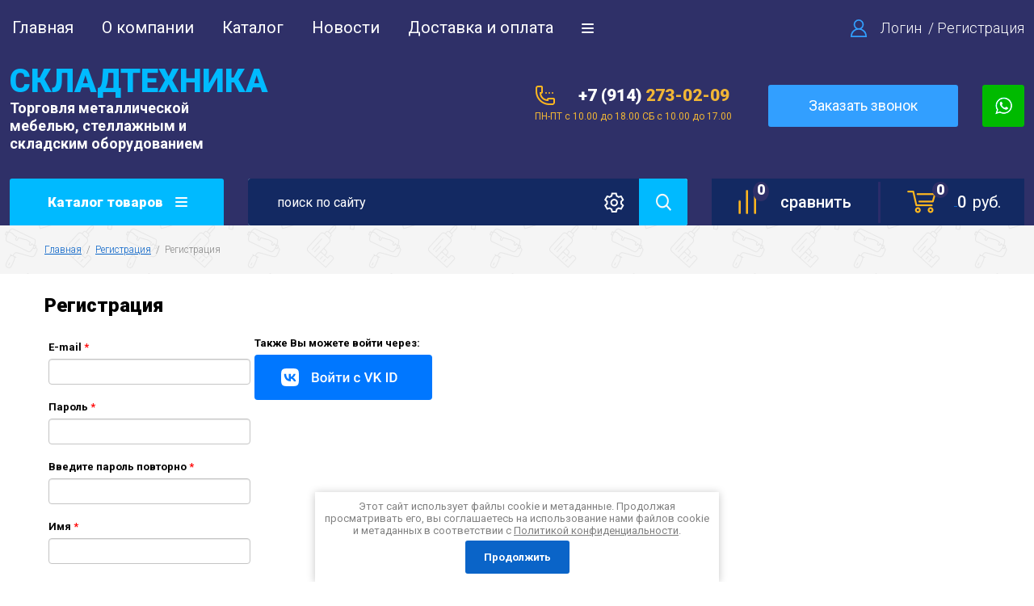

--- FILE ---
content_type: text/html; charset=utf-8
request_url: https://st14.ru/registraciya/register
body_size: 13584
content:
	

<!doctype html>
<html lang="ru">
<head>
<meta charset="utf-8">
<meta name="robots" content="none"/>
<title>Регистрация</title>
<meta name="description" content="Регистрация">
<meta name="keywords" content="Регистрация">
<meta name="SKYPE_TOOLBAR" content="SKYPE_TOOLBAR_PARSER_COMPATIBLE">
<meta name="viewport" content="width=device-width, initial-scale=1.0, maximum-scale=1.0, user-scalable=no">
<meta name="format-detection" content="telephone=no">
<meta http-equiv="x-rim-auto-match" content="none">

<link rel="stylesheet" href="/g/libs/jquery-slick/1.8.0/slick.css">
<link rel="stylesheet" href="/g/css/styles_articles_tpl.css">
<link rel="stylesheet" href="/g/libs/lightgallery/v1.6.8/lightgallery.min.css">

<script src="/g/libs/jquery/1.10.2/jquery.min.js"></script>
<script src="/g/templates/shop2/2.85.2/js/jquery.matchHeight-min.js"></script>
<script src="/g/s3/misc/form/1.2.0/s3.form.js"></script>
<script src="/g/libs/jquery-formstyler/1.7.4/jquery.formstyler.min.js"></script>
<script src="/g/libs/jqueryui/1.10.3/jquery-ui.min.js" charset="utf-8"></script>
<script src="/g/templates/shop2/2.85.2/js/jquery.ui.touch_punch.min.js" charset="utf-8"></script>
<script src="/g/libs/jquery-slick/1.8.0/slick.min.js" charset="utf-8"></script>
<script src="/g/templates/shop2/2.85.2/js/jquery.responsiveTabs.min.js" charset="utf-8"></script>
<script src="/g/templates/shop2/2.85.2/js/flexmenu.min.js"></script>
<script src="/g/templates/shop2/2.85.2/js/modernizr.custom.js"></script>
<script src="/g/libs/lightgallery/v1.6.8/lightgallery.min.js"></script>

	<link rel="stylesheet" href="/g/css/styles_articles_tpl.css">
<meta name="yandex-verification" content="ff55c7675c979849" />
<meta name="google-site-verification" content="XEXjqhQ38rGymAa2FFpvSvlCimA3KvAtFxXRF7N2QZk" />
<meta name="yandex-verification" content="fe0b8fb7dcd1a1e4" />
<link rel='stylesheet' type='text/css' href='/shared/highslide-4.1.13/highslide.min.css'/>
<script type='text/javascript' src='/shared/highslide-4.1.13/highslide-full.packed.js'></script>
<script type='text/javascript'>
hs.graphicsDir = '/shared/highslide-4.1.13/graphics/';
hs.outlineType = null;
hs.showCredits = false;
hs.lang={cssDirection:'ltr',loadingText:'Загрузка...',loadingTitle:'Кликните чтобы отменить',focusTitle:'Нажмите чтобы перенести вперёд',fullExpandTitle:'Увеличить',fullExpandText:'Полноэкранный',previousText:'Предыдущий',previousTitle:'Назад (стрелка влево)',nextText:'Далее',nextTitle:'Далее (стрелка вправо)',moveTitle:'Передвинуть',moveText:'Передвинуть',closeText:'Закрыть',closeTitle:'Закрыть (Esc)',resizeTitle:'Восстановить размер',playText:'Слайд-шоу',playTitle:'Слайд-шоу (пробел)',pauseText:'Пауза',pauseTitle:'Приостановить слайд-шоу (пробел)',number:'Изображение %1/%2',restoreTitle:'Нажмите чтобы посмотреть картинку, используйте мышь для перетаскивания. Используйте клавиши вперёд и назад'};</script>

            <!-- 46b9544ffa2e5e73c3c971fe2ede35a5 -->
            <script src='/shared/s3/js/lang/ru.js'></script>
            <script src='/shared/s3/js/common.min.js'></script>
        <link rel='stylesheet' type='text/css' href='/shared/s3/css/calendar.css' /><link rel="icon" href="/favicon.ico" type="image/x-icon">

<!--s3_require-->
<link rel="stylesheet" href="/g/basestyle/1.0.1/user/user.css" type="text/css"/>
<link rel="stylesheet" href="/g/basestyle/1.0.1/anketa/anketa.css" type="text/css"/>
<script type="text/javascript" src="/g/s3/lp/lpc.v4/js/lpc-styling.js"></script>
<link rel="stylesheet" href="/g/s3/lp/lpc.v4/css/popup.styles.css" type="text/css"/>
<link rel="stylesheet" href="/g/basestyle/1.0.1/user/user.orange.css" type="text/css"/>
<script type="text/javascript" src="/g/basestyle/1.0.1/user/user.js"></script>
<link rel="stylesheet" href="/g/basestyle/1.0.1/anketa/anketa.orange.css" type="text/css"/>
<script type="text/javascript" src="/g/basestyle/1.0.1/anketa/anketa.js" async></script>
<!--/s3_require-->
			
		
		
		
			<link rel="stylesheet" type="text/css" href="/g/shop2v2/default/css/theme.less.css">		
			<script type="text/javascript" src="/g/printme.js"></script>
		<script type="text/javascript" src="/g/shop2v2/default/js/tpl.js"></script>
		<script type="text/javascript" src="/g/shop2v2/default/js/baron.min.js"></script>
		
			<script type="text/javascript" src="/g/shop2v2/default/js/shop2.2.js"></script>
		
	<script type="text/javascript">shop2.init({"productRefs": null,"apiHash": {"getSearchMatches":"c3ecc6fcf43022bb828ce16907ddbb71","getFolderCustomFields":"9902dc7379d576c93c7d5720f26d9e66","getProductListItem":"4ead441806d078baa1a2accbdbeb8ba5","cartAddItem":"7bcdfc3f4e1cd4fd114b88fe638588d4","cartRemoveItem":"d441899167bc78ac6bae294f17e6a060","cartUpdate":"01c2785cce731c944fddce64da519c27","cartRemoveCoupon":"fae9e6fd9abc2dc2a4f33d389d0d7693","cartAddCoupon":"d2687ac50b3a9ef871ac4b47fced860a","deliveryCalc":"f7209fbf4c472a02e77e4edc27dc6687","printOrder":"2b1132aecdb984b6dad1512574ad0c4f","cancelOrder":"a9788800b57855f6fbf918fb42e458d9","cancelOrderNotify":"73509ec65271b9cb2839462a5815cb4f","repeatOrder":"a382d0c6b74ddeb89c182fbc61efdd15","paymentMethods":"7f1eab6de059b2c935d42dc2d62c5753","compare":"e9d11a38782a238bb1652b776927240c","getPromoProducts":"d98f53c0d6844bdc41ff3633277d519c"},"hash": null,"verId": 2659301,"mode": "register","step": "","uri": "/magazin","IMAGES_DIR": "/d/","my": {"show_sections":true,"special_alias":"\u0410\u043a\u0446\u0438\u044f","enable_styler":true,"buy_alias":"\u0412 \u043a\u043e\u0440\u0437\u0438\u043d\u0443","located_in_sections_alias":"\u0422\u043e\u0432\u0430\u0440 \u043d\u0430\u0445\u043e\u0434\u0438\u0442\u0441\u044f \u0432 \u043a\u0430\u0442\u0435\u0433\u043e\u0440\u0438\u044f\u0445","collection_option_hide":true,"product_list_tr_hide":true,"thumbs_light":true,"buy_kind":true,"gr_slider_enable_blackout":true},"shop2_cart_order_payments": 3,"cf_margin_price_enabled": 0,"maps_yandex_key":"","maps_google_key":""});</script>
<style type="text/css">.product-item-thumb {width: 400px;}.product-item-thumb .product-image, .product-item-simple .product-image {height: 400px;width: 400px;}.product-item-thumb .product-amount .amount-title {width: 304px;}.product-item-thumb .product-price {width: 350px;}.shop2-product .product-side-l {width: 200px;}.shop2-product .product-image {height: 190px;width: 200px;}.shop2-product .product-thumbnails li {width: 56px;height: 56px;}</style>

    <link rel="stylesheet" href="/t/v8839/images/theme0/theme.scss.css">

<script src="/t/v8839/images/js/main_local.js"></script>
<!--[if lt IE 10]>
<script src="/g/libs/ie9-svg-gradient/0.0.1/ie9-svg-gradient.min.js"></script>
<script src="/g/libs/jquery-placeholder/2.0.7/jquery.placeholder.min.js"></script>
<script src="/g/libs/jquery-textshadow/0.0.1/jquery.textshadow.min.js"></script>
<script src="/g/s3/misc/ie/0.0.1/ie.js"></script>
<![endif]-->
<!--[if lt IE 9]>
<script src="/g/libs/html5shiv/html5.js"></script>
<![endif]-->

    <link rel="stylesheet" href="/t/v8839/images/css/seo-styles.scss.css">
<link rel="stylesheet" href="/t/v8839/images/css/addons.scss.css">
</head>
<body>
	<div class="site-wrapper">
		<header role="banner" class="site-header">
			<div class="top-panel">
				<div class="top-panel-inner">
										<ul class="top-menu desktop clear-list"><li><a href="/" >Главная</a></li><li><a href="/o-kompanii" >О компании</a></li><li><a href="/katalog" >Каталог</a></li><li><a href="/news" >Новости</a></li><li><a href="/dostavka-i-oplata" >Доставка и оплата</a></li><li><a href="/kontakty" >Контакты</a></li><li><a href="/napishite-nam" >Напишите нам</a></li></ul>										<div class="login-aut-wrap">
													<a href="/registraciya/login">Логин</a>&nbsp;&nbsp;/&nbsp;<a href="/registraciya/register">Регистрация</a>
											</div>
				</div>
			</div>
			<div class="middle-panel">
				<div class="middle-panel-inner">
										<div class="left-side">
												<div class="company">
														<div class="company-name"><a href="https://st14.ru"><span>СКЛАДТЕХНИКА</span></a></div>
																					<div class="company-desc">Торговля металлической <br />
мебелью, стеллажным и <br />
складским оборудованием</div>
													</div>
					</div>
										<div class="right-side">
												<div class="city">
							г. Якутск
						</div>
																		<div class="phone-wrap">
														<div class="phone-body">
																<div><a href="tel:+7 (914)273-02-09">+7 (914) <span class="phone_color">273-02-09</span></a></div>
															</div>
														<div class="w_time">
								ПН-ПТ с 10.00 до 18.00 СБ с 10.00 до 17.00
							</div>
													</div>
																		<div class="header_btn">
							<div class="call-form-btn"  data-oneclick="true" data-api-url="/-/x-api/v1/public/?method=form/postform&param[form_id]=1054851&param[tpl]=db:shop.form.tpl&param[hide_title]=0&param[placeholdered_fields]=0&param[policy_checkbox]=1">Заказать звонок</div>
						</div>	
																		<div class="social_top">
							<a href="#" target="_blank"><img src="/thumb/2/G8q-eq0vCRVEG7gERG3tcQ/52c52/d/wa.png" alt=""></a>
						</div>
												<div class="shop-elem">
													<div class="compare-button-wrap">
								<a href="/magazin/compare" class="compare-button">
									<div>сравнить</div>
									<span>0</span>
								</a>
							</div>
												<div class="cart-wrap" id="shop2-cart-preview">
			<a href="/magazin/cart" class="no-event">
			<div class="cart-amount"><span>0</span></div>
			<div class="cart-sum">0 <span>руб.</span></div>
		</a>
	</div>					</div>
					</div>
				</div>
			</div>
			<div class="bottom-panel">
				<div class="bottom-panel-inner">
										<div class="drop-down-categories">
						<div class="toggle-categories">Каталог товаров</div>
													<ul class="toggleSlide categories-menu desktop clear-list"><li><a href="/magazin/folder/stellazhi-1" ><span>СТЕЛЛАЖИ</span></a><ul class="level-2"><li><a href="/magazin/folder/stellazhi-arhivnye" ><span>Стеллажи для дома и офиса</span></a></li><li><a href="/magazin/folder/stellazhi-loft" ><span>Стеллажи LOFT</span></a></li><li><a href="/magazin/folder/stellazhi-srednegruzovye" ><span>Стеллажи для гаража и склада</span></a></li><li><a href="/magazin/folder/stellazhi-palletnye" ><span>Стеллажи паллетные</span></a></li><li><a href="/magazin/folder/drugoe" ><span>Стеллажи разные</span></a></li></ul></li><li><a href="/magazin/folder/metallicheskaya-mebel" ><span>МЕТАЛЛИЧЕСКАЯ МЕБЕЛЬ</span></a><ul class="level-2"><li><a href="/magazin/folder/shkafy-arhivnye" ><span>Шкафы архивные</span></a></li><li><a href="/magazin/folder/shkafy-buhgalterskie" ><span>Шкафы бухгалтерские</span></a></li><li><a href="/magazin/folder/shkafy-dlya-odezhdy" ><span>Шкафы для одежды</span></a></li><li><a href="/magazin/folder/shkafy-dlya-sumok" ><span>Шкафы для сумок</span></a></li><li><a href="/magazin/folder/shkafy-kartotechnye" ><span>Шкафы картотечные</span></a></li><li><a href="/magazin/folder/klyuchnicy" ><span>Ключницы</span></a></li></ul></li><li><a href="/magazin/folder/sejfy" ><span>СЕЙФЫ</span></a><ul class="level-2"><li><a href="/magazin/folder/sejfy-oruzhejnye" ><span>Сейфы оружейные</span></a></li><li><a href="/magazin/folder/sejfy-mebelnye-i-ofisnye" ><span>Сейфы мебельные и офисные</span></a></li><li><a href="/magazin/folder/sejfy-vzlomostojkie-i-ognestojkie" ><span>Сейфы взломостойкие и огнестойкие</span></a></li></ul></li><li><a href="/magazin/folder/proizvodstvennaya-mebel" ><span>ПРОИЗВОДСТВЕННАЯ МЕБЕЛЬ</span></a><ul class="level-2"><li><a href="/magazin/folder/verstaki" ><span>Верстаки</span></a></li><li><a href="/magazin/folder/instrumentalnye-telezhki" ><span>Инструментальные тележки</span></a></li><li><a href="/magazin/folder/shkafy-instrumentalnye-i-sushilnye" ><span>Шкафы инструментальные и сушильные</span></a></li><li><a href="/magazin/folder/plastikovye-lotki" ><span>Пластиковые лотки</span></a></li><li><a href="/magazin/folder/svarochnye-stoly" ><span>Сварочные столы</span></a></li></ul></li><li><a href="/magazin/folder/tehnika-dlya-sklada" ><span>ТЕХНИКА ДЛЯ СКЛАДА</span></a><ul class="level-2"><li><a href="/magazin/folder/telezhki-2h-kolesnye" ><span>Тележки 2х колесные</span></a></li><li><a href="/magazin/folder/telezhki-4h-kolesnye" ><span>Тележки 4х колесные</span></a></li><li><a href="/magazin/folder/telezhki-gidravlicheskie" ><span>Тележки гидравлические</span></a></li><li><a href="/magazin/folder/shtabelery-1" ><span>Штабелеры</span></a></li></ul></li><li><a href="/magazin/folder/upakovochnoe-oborudovanie-i-materialy" ><span>УПАКОВОЧНОЕ ОБОРУДОВАНИЕ И МАТЕРИАЛЫ</span></a></li><li><a href="/magazin/folder/kolesa-i-roliki" ><span>КОЛЕСА И РОЛИКИ</span></a><ul class="level-2"><li><a href="/magazin/folder/kolesa-bez-krepleniya" ><span>Колеса без крепления</span></a></li><li><a href="/magazin/folder/kolesa-s-krepleniem" ><span>Колеса с креплением</span></a></li><li><a href="/magazin/folder/roliki-mebelnye" ><span>Ролики мебельные</span></a></li><li><a href="/magazin/folder/roliki-dlya-vorot" ><span>Ролики для ворот</span></a></li><li><a href="/magazin/folder/kolesa-dlya-chemodanov" ><span>Колеса для чемоданов</span></a></li></ul></li><li><a href="/magazin/folder/komplektuyushchie-dlya-otkatnyh-vorot-roltek" ><span>КОМПЛЕКТУЮЩИЕ ДЛЯ ОТКАТНЫХ ВОРОТ РОЛТЭК</span></a></li></ul>											</div>
										<div class="site-search-wrap">
						<form action="/search" method="get">
							<input name="search" type="text" placeholder="поиcк по сайту" value=""/>
							<input type="submit" value="" />
						<re-captcha data-captcha="recaptcha"
     data-name="captcha"
     data-sitekey="6LcNwrMcAAAAAOCVMf8ZlES6oZipbnEgI-K9C8ld"
     data-lang="ru"
     data-rsize="invisible"
     data-type="image"
     data-theme="light"></re-captcha></form>
						<div class="shop2-search-toggle">&nbsp;</div>
							
	
<div class="toggleSlide shop2-search-wrap">
	<form action="/magazin/search" enctype="multipart/form-data">
		<input type="hidden" name="sort_by" value=""/>
		
					<div class="row">
				<div class="row-title">
					<span>Цена:</span>
					<div class="title-result" data-result="Любая">Любая</div>
				</div>
				<div class="row-body range clear-self">
					<div class="range-slider">&nbsp;</div>
					<label>
						<input name="s[price][min]" type="text" size="5" class="small from"  value="" />
					</label>
					<label>
						<input name="s[price][max]" type="text" size="5" class="small to"  value="" />
					</label>
				</div>
			</div>
		
					<div class="row">
				<div class="row-title">
					<span>Название:</span>
					<div class="title-result" data-result="Любое">Любое</div>
				</div>
				<div class="row-body">
					<input type="text" name="s[name]" size="20" id="shop2-name" value="" placeholder="Название" />
				</div>
			</div>
		
					<div class="row">
				<div class="row-title">
					<span>Артикул:</span>
					<div class="title-result" data-result="Любой">Любой</div>
				</div>
				<div class="row-body">
					<input type="text" name="s[article]" id="shop2-article" value="" placeholder="Артикул" />
				</div>
			</div>
		
					<div class="row">
				<div class="row-title">
					<span>Текст:</span>
					<div class="title-result" data-result="Любой">Любой</div>
				</div>
				<div class="row-body">
					<input type="text" name="search_text" size="20" id="shop2-text"  value="" placeholder="Текст" />
				</div>
			</div>
				
					<div class="row">
								<div class="row-title">
					<span>Выберите категорию:</span>
					<div class="title-result">Все</div>
				</div>
				<div class="row-body" id="s[folder_id]">
					<label>
						<input type="radio" checked="checked" value="" name="s[folder_id]" >
						<ins>&nbsp;</ins>
						<span>Все</span>
					</label>
																						
																							<label>
							<input type="radio" value="7611451" name="s[folder_id]" >
							<ins>&nbsp;</ins>
							<span> СТЕЛЛАЖИ</span>
						</label>
												
																							<label>
							<input type="radio" value="7613451" name="s[folder_id]" >
							<ins>&nbsp;</ins>
							<span>&raquo; Стеллажи для дома и офиса</span>
						</label>
												
																							<label>
							<input type="radio" value="343930705" name="s[folder_id]" >
							<ins>&nbsp;</ins>
							<span>&raquo; Стеллажи LOFT</span>
						</label>
												
																							<label>
							<input type="radio" value="7613851" name="s[folder_id]" >
							<ins>&nbsp;</ins>
							<span>&raquo; Стеллажи для гаража и склада</span>
						</label>
												
																							<label>
							<input type="radio" value="7614051" name="s[folder_id]" >
							<ins>&nbsp;</ins>
							<span>&raquo; Стеллажи паллетные</span>
						</label>
												
																							<label>
							<input type="radio" value="61135902" name="s[folder_id]" >
							<ins>&nbsp;</ins>
							<span>&raquo; Стеллажи разные</span>
						</label>
												
																							<label>
							<input type="radio" value="7611851" name="s[folder_id]" >
							<ins>&nbsp;</ins>
							<span> МЕТАЛЛИЧЕСКАЯ МЕБЕЛЬ</span>
						</label>
												
																							<label>
							<input type="radio" value="7614251" name="s[folder_id]" >
							<ins>&nbsp;</ins>
							<span>&raquo; Шкафы архивные</span>
						</label>
												
																							<label>
							<input type="radio" value="7614451" name="s[folder_id]" >
							<ins>&nbsp;</ins>
							<span>&raquo; Шкафы бухгалтерские</span>
						</label>
												
																							<label>
							<input type="radio" value="7614651" name="s[folder_id]" >
							<ins>&nbsp;</ins>
							<span>&raquo; Шкафы для одежды</span>
						</label>
												
																							<label>
							<input type="radio" value="7614851" name="s[folder_id]" >
							<ins>&nbsp;</ins>
							<span>&raquo; Шкафы для сумок</span>
						</label>
												
																							<label>
							<input type="radio" value="7615251" name="s[folder_id]" >
							<ins>&nbsp;</ins>
							<span>&raquo; Шкафы картотечные</span>
						</label>
												
																							<label>
							<input type="radio" value="7615451" name="s[folder_id]" >
							<ins>&nbsp;</ins>
							<span>&raquo; Ключницы</span>
						</label>
												
																							<label>
							<input type="radio" value="7612051" name="s[folder_id]" >
							<ins>&nbsp;</ins>
							<span> СЕЙФЫ</span>
						</label>
												
																							<label>
							<input type="radio" value="7615851" name="s[folder_id]" >
							<ins>&nbsp;</ins>
							<span>&raquo; Сейфы оружейные</span>
						</label>
												
																							<label>
							<input type="radio" value="7616051" name="s[folder_id]" >
							<ins>&nbsp;</ins>
							<span>&raquo; Сейфы мебельные и офисные</span>
						</label>
												
																							<label>
							<input type="radio" value="7616251" name="s[folder_id]" >
							<ins>&nbsp;</ins>
							<span>&raquo; Сейфы взломостойкие и огнестойкие</span>
						</label>
												
																							<label>
							<input type="radio" value="7612251" name="s[folder_id]" >
							<ins>&nbsp;</ins>
							<span> ПРОИЗВОДСТВЕННАЯ МЕБЕЛЬ</span>
						</label>
												
																							<label>
							<input type="radio" value="7616651" name="s[folder_id]" >
							<ins>&nbsp;</ins>
							<span>&raquo; Верстаки</span>
						</label>
												
																							<label>
							<input type="radio" value="7616851" name="s[folder_id]" >
							<ins>&nbsp;</ins>
							<span>&raquo; Инструментальные тележки</span>
						</label>
												
																							<label>
							<input type="radio" value="7617051" name="s[folder_id]" >
							<ins>&nbsp;</ins>
							<span>&raquo; Шкафы инструментальные и сушильные</span>
						</label>
												
																							<label>
							<input type="radio" value="7617251" name="s[folder_id]" >
							<ins>&nbsp;</ins>
							<span>&raquo; Пластиковые лотки</span>
						</label>
												
																							<label>
							<input type="radio" value="310753509" name="s[folder_id]" >
							<ins>&nbsp;</ins>
							<span>&raquo; Сварочные столы</span>
						</label>
												
																							<label>
							<input type="radio" value="7612451" name="s[folder_id]" >
							<ins>&nbsp;</ins>
							<span> ТЕХНИКА ДЛЯ СКЛАДА</span>
						</label>
												
																							<label>
							<input type="radio" value="7617451" name="s[folder_id]" >
							<ins>&nbsp;</ins>
							<span>&raquo; Тележки 2х колесные</span>
						</label>
												
																							<label>
							<input type="radio" value="7617651" name="s[folder_id]" >
							<ins>&nbsp;</ins>
							<span>&raquo; Тележки 4х колесные</span>
						</label>
												
																							<label>
							<input type="radio" value="7617851" name="s[folder_id]" >
							<ins>&nbsp;</ins>
							<span>&raquo; Тележки гидравлические</span>
						</label>
												
																							<label>
							<input type="radio" value="7618051" name="s[folder_id]" >
							<ins>&nbsp;</ins>
							<span>&raquo; Штабелеры</span>
						</label>
												
																							<label>
							<input type="radio" value="7612651" name="s[folder_id]" >
							<ins>&nbsp;</ins>
							<span> УПАКОВОЧНОЕ ОБОРУДОВАНИЕ И МАТЕРИАЛЫ</span>
						</label>
												
																							<label>
							<input type="radio" value="7612851" name="s[folder_id]" >
							<ins>&nbsp;</ins>
							<span> КОЛЕСА И РОЛИКИ</span>
						</label>
												
																							<label>
							<input type="radio" value="7618451" name="s[folder_id]" >
							<ins>&nbsp;</ins>
							<span>&raquo; Колеса без крепления</span>
						</label>
												
																							<label>
							<input type="radio" value="7619451" name="s[folder_id]" >
							<ins>&nbsp;</ins>
							<span>&raquo; Колеса с креплением</span>
						</label>
												
																							<label>
							<input type="radio" value="7619651" name="s[folder_id]" >
							<ins>&nbsp;</ins>
							<span>&raquo; Ролики мебельные</span>
						</label>
												
																							<label>
							<input type="radio" value="7619851" name="s[folder_id]" >
							<ins>&nbsp;</ins>
							<span>&raquo; Ролики для ворот</span>
						</label>
												
																							<label>
							<input type="radio" value="7621051" name="s[folder_id]" >
							<ins>&nbsp;</ins>
							<span>&raquo; Колеса для чемоданов</span>
						</label>
												
																							<label>
							<input type="radio" value="7613051" name="s[folder_id]" >
							<ins>&nbsp;</ins>
							<span> КОМПЛЕКТУЮЩИЕ ДЛЯ ОТКАТНЫХ ВОРОТ РОЛТЭК</span>
						</label>
												
															
										<div class="more">Ещё</div>
									</div>
			</div>

			<div id="shop2_search_custom_fields"></div>
		
				<div id="shop2_search_global_fields">
			
			
			
												
					<div class="row">
												
																			
													<div class="row-title">
								<span>Высота, мм. (мм.):</span>
								<div class="title-result" data-result="Все">Все</div>
							</div>
							<div class="row-body range clear-self">
								<div class="range-slider">&nbsp;</div>
								<label><input name="s[vysota][min]" type="text" size="5" class="from small shop2-input-int" value="" /></label>
								<label><input name="s[vysota][max]" type="text" size="5" class="to small shop2-input-int" value="" /></label>
							</div>
											</div>

							

					
			
												
					<div class="row">
												
																			
													<div class="row-title">
								<span>Ширина, мм. (мм.):</span>
								<div class="title-result" data-result="Все">Все</div>
							</div>
							<div class="row-body range clear-self">
								<div class="range-slider">&nbsp;</div>
								<label><input name="s[sirina][min]" type="text" size="5" class="from small shop2-input-int" value="" /></label>
								<label><input name="s[sirina][max]" type="text" size="5" class="to small shop2-input-int" value="" /></label>
							</div>
											</div>

							

					
			
												
					<div class="row">
												
																			
													<div class="row-title">
								<span>Глубина, мм. (мм.):</span>
								<div class="title-result" data-result="Все">Все</div>
							</div>
							<div class="row-body range clear-self">
								<div class="range-slider">&nbsp;</div>
								<label><input name="s[glubina][min]" type="text" size="5" class="from small shop2-input-int" value="" /></label>
								<label><input name="s[glubina][max]" type="text" size="5" class="to small shop2-input-int" value="" /></label>
							</div>
											</div>

							

					</div>
				
					<div class="row">
								<div class="row-title">
					<span>Производитель:</span>
					<div class="title-result">Все</div>
				</div>
				<div class="row-body">
																<label>
							<input type="radio" value="4289851" name="s[vendor_id]" >
							<ins>&nbsp;</ins>
							<span>iPlast</span>
						</label>
																	<label>
							<input type="radio" value="3520651" name="s[vendor_id]" >
							<ins>&nbsp;</ins>
							<span>SOLOS</span>
						</label>
																	<label>
							<input type="radio" value="4340051" name="s[vendor_id]" >
							<ins>&nbsp;</ins>
							<span>TOR</span>
						</label>
																	<label>
							<input type="radio" value="1222451" name="s[vendor_id]" >
							<ins>&nbsp;</ins>
							<span>Бренд 1</span>
						</label>
																	<label>
							<input type="radio" value="1224251" name="s[vendor_id]" >
							<ins>&nbsp;</ins>
							<span>Бренд 10</span>
						</label>
																	<label>
							<input type="radio" value="1224451" name="s[vendor_id]" >
							<ins>&nbsp;</ins>
							<span>Бренд 11</span>
						</label>
																	<label>
							<input type="radio" value="1224851" name="s[vendor_id]" >
							<ins>&nbsp;</ins>
							<span>Бренд 12</span>
						</label>
																	<label>
							<input type="radio" value="1224651" name="s[vendor_id]" >
							<ins>&nbsp;</ins>
							<span>Бренд 13</span>
						</label>
																	<label>
							<input type="radio" value="1225051" name="s[vendor_id]" >
							<ins>&nbsp;</ins>
							<span>Бренд 14</span>
						</label>
																	<label>
							<input type="radio" value="1225251" name="s[vendor_id]" >
							<ins>&nbsp;</ins>
							<span>Бренд 15</span>
						</label>
																	<label>
							<input type="radio" value="1225451" name="s[vendor_id]" >
							<ins>&nbsp;</ins>
							<span>Бренд 16</span>
						</label>
																	<label>
							<input type="radio" value="1225651" name="s[vendor_id]" >
							<ins>&nbsp;</ins>
							<span>Бренд 17</span>
						</label>
																	<label>
							<input type="radio" value="1225851" name="s[vendor_id]" >
							<ins>&nbsp;</ins>
							<span>Бренд 18</span>
						</label>
																	<label>
							<input type="radio" value="1226051" name="s[vendor_id]" >
							<ins>&nbsp;</ins>
							<span>Бренд 19</span>
						</label>
																	<label>
							<input type="radio" value="1222651" name="s[vendor_id]" >
							<ins>&nbsp;</ins>
							<span>Бренд 2</span>
						</label>
																	<label>
							<input type="radio" value="1226251" name="s[vendor_id]" >
							<ins>&nbsp;</ins>
							<span>Бренд 20</span>
						</label>
																	<label>
							<input type="radio" value="1226451" name="s[vendor_id]" >
							<ins>&nbsp;</ins>
							<span>Бренд 21</span>
						</label>
																	<label>
							<input type="radio" value="1226651" name="s[vendor_id]" >
							<ins>&nbsp;</ins>
							<span>Бренд 22</span>
						</label>
																	<label>
							<input type="radio" value="1226851" name="s[vendor_id]" >
							<ins>&nbsp;</ins>
							<span>Бренд 23</span>
						</label>
																	<label>
							<input type="radio" value="1227051" name="s[vendor_id]" >
							<ins>&nbsp;</ins>
							<span>Бренд 24</span>
						</label>
																	<label>
							<input type="radio" value="1227251" name="s[vendor_id]" >
							<ins>&nbsp;</ins>
							<span>Бренд 25</span>
						</label>
																	<label>
							<input type="radio" value="1227451" name="s[vendor_id]" >
							<ins>&nbsp;</ins>
							<span>Бренд 26</span>
						</label>
																	<label>
							<input type="radio" value="1227651" name="s[vendor_id]" >
							<ins>&nbsp;</ins>
							<span>Бренд 27</span>
						</label>
																	<label>
							<input type="radio" value="1227851" name="s[vendor_id]" >
							<ins>&nbsp;</ins>
							<span>Бренд 28</span>
						</label>
																	<label>
							<input type="radio" value="1228051" name="s[vendor_id]" >
							<ins>&nbsp;</ins>
							<span>Бренд 29</span>
						</label>
																	<label>
							<input type="radio" value="1222851" name="s[vendor_id]" >
							<ins>&nbsp;</ins>
							<span>Бренд 3</span>
						</label>
																	<label>
							<input type="radio" value="1228251" name="s[vendor_id]" >
							<ins>&nbsp;</ins>
							<span>Бренд 30</span>
						</label>
																	<label>
							<input type="radio" value="1228451" name="s[vendor_id]" >
							<ins>&nbsp;</ins>
							<span>Бренд 31</span>
						</label>
																	<label>
							<input type="radio" value="1228651" name="s[vendor_id]" >
							<ins>&nbsp;</ins>
							<span>Бренд 32</span>
						</label>
																	<label>
							<input type="radio" value="1228851" name="s[vendor_id]" >
							<ins>&nbsp;</ins>
							<span>Бренд 33</span>
						</label>
																	<label>
							<input type="radio" value="1229051" name="s[vendor_id]" >
							<ins>&nbsp;</ins>
							<span>Бренд 34</span>
						</label>
																	<label>
							<input type="radio" value="1229251" name="s[vendor_id]" >
							<ins>&nbsp;</ins>
							<span>Бренд 35</span>
						</label>
																	<label>
							<input type="radio" value="1229451" name="s[vendor_id]" >
							<ins>&nbsp;</ins>
							<span>Бренд 36</span>
						</label>
																	<label>
							<input type="radio" value="1229651" name="s[vendor_id]" >
							<ins>&nbsp;</ins>
							<span>Бренд 37</span>
						</label>
																	<label>
							<input type="radio" value="1229851" name="s[vendor_id]" >
							<ins>&nbsp;</ins>
							<span>Бренд 38</span>
						</label>
																	<label>
							<input type="radio" value="1230051" name="s[vendor_id]" >
							<ins>&nbsp;</ins>
							<span>Бренд 39</span>
						</label>
																	<label>
							<input type="radio" value="1223051" name="s[vendor_id]" >
							<ins>&nbsp;</ins>
							<span>Бренд 4</span>
						</label>
																	<label>
							<input type="radio" value="1230251" name="s[vendor_id]" >
							<ins>&nbsp;</ins>
							<span>Бренд 40</span>
						</label>
																	<label>
							<input type="radio" value="1230651" name="s[vendor_id]" >
							<ins>&nbsp;</ins>
							<span>Бренд 41</span>
						</label>
																	<label>
							<input type="radio" value="1230451" name="s[vendor_id]" >
							<ins>&nbsp;</ins>
							<span>Бренд 42</span>
						</label>
																	<label>
							<input type="radio" value="1230851" name="s[vendor_id]" >
							<ins>&nbsp;</ins>
							<span>Бренд 43</span>
						</label>
																	<label>
							<input type="radio" value="1231051" name="s[vendor_id]" >
							<ins>&nbsp;</ins>
							<span>Бренд 44</span>
						</label>
																	<label>
							<input type="radio" value="1231251" name="s[vendor_id]" >
							<ins>&nbsp;</ins>
							<span>Бренд 45</span>
						</label>
																	<label>
							<input type="radio" value="1231451" name="s[vendor_id]" >
							<ins>&nbsp;</ins>
							<span>Бренд 46</span>
						</label>
																	<label>
							<input type="radio" value="1231651" name="s[vendor_id]" >
							<ins>&nbsp;</ins>
							<span>Бренд 47</span>
						</label>
																	<label>
							<input type="radio" value="1231851" name="s[vendor_id]" >
							<ins>&nbsp;</ins>
							<span>Бренд 48</span>
						</label>
																	<label>
							<input type="radio" value="1232051" name="s[vendor_id]" >
							<ins>&nbsp;</ins>
							<span>Бренд 49</span>
						</label>
																	<label>
							<input type="radio" value="1223251" name="s[vendor_id]" >
							<ins>&nbsp;</ins>
							<span>Бренд 5</span>
						</label>
																	<label>
							<input type="radio" value="1232251" name="s[vendor_id]" >
							<ins>&nbsp;</ins>
							<span>Бренд 50</span>
						</label>
																	<label>
							<input type="radio" value="1232451" name="s[vendor_id]" >
							<ins>&nbsp;</ins>
							<span>Бренд 51</span>
						</label>
																	<label>
							<input type="radio" value="1232651" name="s[vendor_id]" >
							<ins>&nbsp;</ins>
							<span>Бренд 52</span>
						</label>
																	<label>
							<input type="radio" value="1223451" name="s[vendor_id]" >
							<ins>&nbsp;</ins>
							<span>Бренд 6</span>
						</label>
																	<label>
							<input type="radio" value="1223651" name="s[vendor_id]" >
							<ins>&nbsp;</ins>
							<span>Бренд 7</span>
						</label>
																	<label>
							<input type="radio" value="1223851" name="s[vendor_id]" >
							<ins>&nbsp;</ins>
							<span>Бренд 8</span>
						</label>
																	<label>
							<input type="radio" value="1224051" name="s[vendor_id]" >
							<ins>&nbsp;</ins>
							<span>Бренд 9</span>
						</label>
																	<label>
							<input type="radio" value="2732651" name="s[vendor_id]" >
							<ins>&nbsp;</ins>
							<span>Водолей</span>
						</label>
																	<label>
							<input type="radio" value="2294251" name="s[vendor_id]" >
							<ins>&nbsp;</ins>
							<span>НПО Промет</span>
						</label>
																	<label>
							<input type="radio" value="4975051" name="s[vendor_id]" >
							<ins>&nbsp;</ins>
							<span>РОЛТЭК</span>
						</label>
																	<label>
							<input type="radio" value="27466708" name="s[vendor_id]" >
							<ins>&nbsp;</ins>
							<span>СибТаль</span>
						</label>
																	<label>
							<input type="radio" value="4339851" name="s[vendor_id]" >
							<ins>&nbsp;</ins>
							<span>СК Агрострой</span>
						</label>
															
											<div class="more">Ещё</div>
									</div>
			</div>
		
		
					<div class="row">
				<div class="row-title">
					<span>Результатов на странице:</span>
					<div class="title-result">20</div>
				</div>
				<div class="row-body radio-field">
																<label>
														<input type="radio" value="5" name="s[products_per_page]" >
							<ins>&nbsp;</ins>
							<span>5</span>
						</label>
											<label>
														<input type="radio" checked="checked" value="20" name="s[products_per_page]" >
							<ins>&nbsp;</ins>
							<span>20</span>
						</label>
											<label>
														<input type="radio" value="35" name="s[products_per_page]" >
							<ins>&nbsp;</ins>
							<span>35</span>
						</label>
											<label>
														<input type="radio" value="50" name="s[products_per_page]" >
							<ins>&nbsp;</ins>
							<span>50</span>
						</label>
											<label>
														<input type="radio" value="65" name="s[products_per_page]" >
							<ins>&nbsp;</ins>
							<span>65</span>
						</label>
											<label>
														<input type="radio" value="80" name="s[products_per_page]" >
							<ins>&nbsp;</ins>
							<span>80</span>
						</label>
											<label>
														<input type="radio" value="95" name="s[products_per_page]" >
							<ins>&nbsp;</ins>
							<span>95</span>
						</label>
									</div>
			</div>
				
		<div class="row-button">
			<button type="submit" class="shop2-btn">Найти</button>
		</div>
	<re-captcha data-captcha="recaptcha"
     data-name="captcha"
     data-sitekey="6LcNwrMcAAAAAOCVMf8ZlES6oZipbnEgI-K9C8ld"
     data-lang="ru"
     data-rsize="invisible"
     data-type="image"
     data-theme="light"></re-captcha></form>
</div>					</div>

					<div class="shop-elem-new">
													<div class="compare-button-wrap">
								<a href="/magazin/compare" class="compare-button">
									<div>сравнить</div>
									<span>0</span>
								</a>
							</div>
												<div class="cart-wrap" id="shop2-cart-preview">
			<a href="/magazin/cart" class="no-event">
			<div class="cart-amount"><span>0</span></div>
			<div class="cart-sum">0 <span>руб.</span></div>
		</a>
	</div>					</div>
				</div>
			</div>
		</header> <!-- .site-header -->
		
				
				<div class="site-path-wrap">
			
<div class="site-path" data-url="/registraciya"><a href="/">Главная</a>  /  <a href="/registraciya">Регистрация</a>  /  Регистрация</div>		</div>
				
		
		<div class="site-container">
			<main role="main" class="site-main">
								<div class="h1-wrap">
					<h1>Регистрация</h1>
				</div>
				





	
	
<style>
	
	.g-notice.g-notice--plain{color: inherit;}
	.g-auth__sideleft.no-social-sidebar{max-width: 100%;}
	
	@media (max-width: 1260px){
		
		.g-form-field__hint--popup{position: relative;top: auto; left: 0; margin: 10px 0 0;max-width: 100%;white-space: normal;}
		.g-form-field__hint--popup:before{
			top: -6px;
			left: 10px;
			transform: rotate(45deg);
		}
	}
	
	
	
	.g-auth__fogot-password, .g-auth__personal-note a{
				color: ;}
</style>


	
<div class="g-user-register-block">
						<div class="g-user-register-block__left">
				<form method="post" id="form_g-user-register">
													
							<input type="hidden" name="user_id" value="" />
		
																			
							<input type="hidden" name="mode" value="register" />
		
																			
							
		
														
									
		
									
								
								
								
								
																	<div class="g-form-field g-form-field--required">
			<div class="g-form-field__title">
			<label for="email">
				E-mail
									<span class="g-form-field__required-mark">*</span>
							</label>

					</div>
			<div class="g-form-field__value">
										<input  class=" g-form-control-text g-form-control-value g-form-control--required"  type="text" size="32" maxlength="50" value="" name="email" id="email" />
									
												</div>
</div>																
																										
							
		
														
									
		
									
								
								
								

																	<div class="g-form-field g-form-field--required">
			<div class="g-form-field__title">
			<label for="pwd">
				Пароль
									<span class="g-form-field__required-mark">*</span>
							</label>

					</div>
			<div class="g-form-field__value">
										<input  class=" g-form-control-text g-form-control-value g-form-control--required"  type="password" size="32" maxlength="32" value="" name="pwd" id="pwd"/>
									
												</div>
</div>															
																										
							
		
														
									
		
									
								
								
								

																	<div class="g-form-field g-form-field--required">
			<div class="g-form-field__title">
			<label for="pwd2">
				Введите пароль повторно
									<span class="g-form-field__required-mark">*</span>
							</label>

					</div>
			<div class="g-form-field__value">
										<input  class=" g-form-control-text g-form-control-value g-form-control--required"  type="password" size="32" maxlength="32" value="" name="pwd2" id="pwd2"/>
									
												</div>
</div>															
																										
							
		
														
									
		
									
								
								
								
								
																	<div class="g-form-field g-form-field--required">
			<div class="g-form-field__title">
			<label for="name">
				Имя
									<span class="g-form-field__required-mark">*</span>
							</label>

					</div>
			<div class="g-form-field__value">
										<input  class=" g-form-control-text g-form-control-value g-form-control--required"  type="text" size="32" maxlength="100" value="" name="name" id="name" />
									
												</div>
</div>																
																										
							
		
														
									
		
									
								
								
								
								
																	<div class="g-form-field g-form-field--required">
			<div class="g-form-field__title">
			<label for="company">
				Название компании
									<span class="g-form-field__required-mark">*</span>
							</label>

					</div>
			<div class="g-form-field__value">
										<input  class=" g-form-control-text g-form-control-value g-form-control--required"  type="text" size="32" maxlength="100" value="" name="company" id="company" />
									
												</div>
</div>																
																										
							
		
														
									
		
									
								
								
								
								
																	<div class="g-form-field g-form-field--required">
			<div class="g-form-field__title">
			<label for="phone">
				Телефон
									<span class="g-form-field__required-mark">*</span>
							</label>

					</div>
			<div class="g-form-field__value">
										<input  class=" g-form-control-text g-form-control-value g-form-control--required"  type="text" size="32" maxlength="100" value="" name="phone" id="phone" />
									
												</div>
</div>																
																										
							
		
														
									
		
									
								
								
								
		
																	<div class="g-form-field">
			<div class="g-form-field__title">
			<label for="note">
				Примечание
							</label>

					</div>
			<div class="g-form-field__value">
										<textarea  class=" g-form-control-textarea g-form-control-value" cols="60" rows="5" name="note" id="note"></textarea>
									
												</div>
</div>										
																										
							
		
														
									
		
																																    									
									<div class="g-form-field  g-form-field--required">
										<div class="g-form-field__value">
											<ul>
												<li>
													<label class="g-form-control-checkbox">
			
														<input type="checkbox" value="Я выражаю&nbsp; согласие на передачу и обработку персональных данных &nbsp;в соответствии с&nbsp; Политикой конфиденциальности " name="personal_data" class="visible g-form-control-value"  />
														<span class="g-form-control-checkbox__input"></span>
														<span class="g-form-control-checkbox__label">
																															<span class="g-form-field__required-mark">*</span>
																																													
																															Я выражаю&nbsp;<a href="/registraciya/agreement" target="_blank">согласие на передачу и обработку персональных данных</a>&nbsp;в соответствии с&nbsp;<a href="/politika-konfidencialnosti" target="_blank">Политикой конфиденциальности</a>
																													</span>
													
													</label>
													
												</li>
											</ul>
																					</div>
									</div>
			
																																																																	
											<div class="g-form-row g-form-row--submit">
							<input type="submit" class="g-button g-user__button" value="Зарегистрироваться" />
						</div>
									<re-captcha data-captcha="recaptcha"
     data-name="captcha"
     data-sitekey="6LcNwrMcAAAAAOCVMf8ZlES6oZipbnEgI-K9C8ld"
     data-lang="ru"
     data-rsize="invisible"
     data-type="image"
     data-theme="light"></re-captcha></form>
			</div>		
		
											 					<div class="g-user-register-block__right page-registration">
													



	
						<div class="g-form-field__title"><b>Также Вы можете войти через:</b></div>
			<div class="g-social">
																												<div class="g-social__row">
								<a href="/users/hauth/start/vkontakte" class="g-social__item g-social__item--vk-large" rel="nofollow">Vkontakte</a>
							</div>
																
			</div>
			
		
	
												</div>
											
</div>
</main> <!-- .site-main -->
		</div>
		
				
		
		
				<div class="bottom-block">
			<div class="bottom-block-inner">
				<div class="brends-wrap" data-brend-slick="true">
						<a href="https://st14.ru/magazin/folder/stellazhi-srednegruzovye" class="item">
									<img src="/thumb/2/2dT61Jg2gIsEVK64-J_e5w/270r155/d/logo_solos.jpg" alt="">
								</a>
								<a href="https://st14.ru/magazin/folder/stellazhi-arhivnye" class="item">
									<img src="/thumb/2/_RCdRW881dwyHopbm-NHLQ/270r155/d/logo_promet.png" alt="">
								</a>
								<a href="https://st14.ru/magazin/folder/tehnika-dlya-sklada" class="item">
									<img src="/thumb/2/ziZvoYsADOhNoE4NwbGlyg/270r155/d/mailrusigimg_jjo2alxf.png" alt="">
								</a>
								<a href="https://st14.ru/magazin/folder/komplektuyushchie-dlya-otkatnyh-vorot-roltek" class="item">
									<img src="/thumb/2/QkFrhVTcugpWo8MK2UP3Og/270r155/d/roltek-logo.jpg" alt="">
								</a>
								<a href="https://st14.ru/magazin/folder/sejfy-vzlomostojkie-i-ognestojkie" class="item">
									<img src="/thumb/2/GNkqjeuarWENZCWzMu8U9w/270r155/d/images_0.jpg" alt="">
								</a>
								<a href="https://st14.ru/magazin/folder/plastikovye-lotki" class="item">
									<img src="/thumb/2/fiMIqbMQxHSRKeansIGcUw/270r155/d/logo-main.png" alt="">
								</a>
								<a href="https://st14.ru/magazin/folder/telezhki-4h-kolesnye" class="item">
									<img src="/thumb/2/7AfPWt3yaIvqWtkIb2F6uA/270r155/d/logo3.png" alt="">
								</a>
			</div>
									<div class="tpl-anketa subscribe" data-api-url="/-/x-api/v1/public/?method=form/postform&param[form_id]=1054651" data-api-type="form">
			<div class="form-title">Подпишись на рассылку и будь в курсе!</div>
		<form method="post" action="/registraciya" data-styler="true">
			<input type="hidden" name="params[placeholdered_fields]" value="" />
			<input type="hidden" name="form_id" value="1054651">
			<input type="hidden" name="tpl" value="global:shop2.2.85-form.tpl">
																		<div class="tpl-field type-text field-required">	        	
								          
	          
							<div class="field-value">
																	<input type="text" size="30" maxlength="100" value="" name="d[0]" placeholder="E-mail *" />
																							</div>
						</div>
																				<div class="tpl-field type-checkbox field-required">	        	
																															          
	          
							<div class="field-value">
																	<ul>
																					<li>
												<label>
													<input type="checkbox" value="Да" name="d[1]" />
													<ins>&nbsp;</ins>
													<span>Я выражаю&nbsp;<a href="/registraciya/agreement" onclick="window.open(this.href, '', 'resizable=no,status=no,location=no,toolbar=no,menubar=no,fullscreen=no,scrollbars=no,dependent=no,width=500,left=500,height=700,top=700'); return false;">согласие на передачу и обработку персональных данных</a>&nbsp;в соответствии с&nbsp;<a href="/politika-konfidencialnosti" onclick="window.open(this.href, '', 'resizable=no,status=no,location=no,toolbar=no,menubar=no,fullscreen=no,scrollbars=no,dependent=no,width=500,left=500,height=700,top=700'); return false;">Политикой конфиденциальности</a></span>
												</label>
											</li>
																			</ul>
																							</div>
						</div>
												
			
			<div class="tpl-field tpl-field-button"><button type="submit" class="tpl-form-button">Отправить</button></div>

		<re-captcha data-captcha="recaptcha"
     data-name="captcha"
     data-sitekey="6LcNwrMcAAAAAOCVMf8ZlES6oZipbnEgI-K9C8ld"
     data-lang="ru"
     data-rsize="invisible"
     data-type="image"
     data-theme="light"></re-captcha></form>
			</div>
							</div>
		</div>
		
		<footer role="contentinfo" class="site-footer">
			<div class="footer-top">
								<div class="contacts">
										<div class="footer-name"><span>СКЛАДТЕХНИКА</span></div>
															<div class="contacts-inner">
												<div class="footer-phone cont-bl">
							<div class="phone-icon">&nbsp;</div>
							<div class="phone-body">
																<div><a href="tel:+7  (914)  273-02-09">+7  (914)  273-02-09</a></div>
															</div>
						</div>
																		<div class="footer-address cont-bl">
							<div class="address-icon">&nbsp;</div>
							<div class="address-body">Республика Саха (Якутия), г. Якутск, ул. Жорницкого, д. 20/2, оф. 7</div>
						</div>
																		<div class="footer-email cont-bl">
							<div class="email-icon">&nbsp;</div>
							<div class="email-body"><a href="mailto:info@st14.ru">info@st14.ru</a></div>
						</div>
											</div>
															<div class="social">
												<a href="https://api.whatsapp.com/send?phone=79142730209" target="_blank"><img src="/thumb/2/szpYuyagkPNZMknEK4funQ/30r30/d/vatsap.jpg" alt=""></a>
												<a href="https://2gis.ru/yakutsk/firm/7037402698750717?m=129.722833%2C62.053225%2F16" target="_blank"><img src="/thumb/2/wB8QI7JQI0-89g5jUprNyA/30r30/d/2_gis.jpg" alt=""></a>
											</div>
									</div>
												<div class="footer-nav">
					<div class="footer-nav-title">Каталог товаров</div>
					<ul class="footer-menu clear-list"><li><a href="/magazin/folder/stellazhi-1" >СТЕЛЛАЖИ</a></li><li><a href="/magazin/folder/metallicheskaya-mebel" >МЕТАЛЛИЧЕСКАЯ МЕБЕЛЬ</a></li><li><a href="/magazin/folder/sejfy" >СЕЙФЫ</a></li><li><a href="/magazin/folder/proizvodstvennaya-mebel" >ПРОИЗВОДСТВЕННАЯ МЕБЕЛЬ</a></li><li><a href="/magazin/folder/tehnika-dlya-sklada" >ТЕХНИКА ДЛЯ СКЛАДА</a></li><li><a href="/magazin/folder/upakovochnoe-oborudovanie-i-materialy" >УПАКОВОЧНОЕ ОБОРУДОВАНИЕ И МАТЕРИАЛЫ</a></li><li><a href="/magazin/folder/kolesa-i-roliki" >КОЛЕСА И РОЛИКИ</a></li><li><a href="/magazin/folder/komplektuyushchie-dlya-otkatnyh-vorot-roltek" >КОМПЛЕКТУЮЩИЕ ДЛЯ ОТКАТНЫХ ВОРОТ РОЛТЭК</a></li></ul>		
				</div>
												<div class="footer-nav">
					<div class="footer-nav-title">Информация</div>
					<ul class="footer-menu clear-list"><li><a href="/sitemap" >Карта сайта</a></li><li class="opened active"><a href="/registraciya" >Регистрация</a></li><li><a href="/search" >Поиск по сайту</a></li><li><a href="/katalog-tovarov" >Каталог товаров</a></li></ul>				</div>
								
				<div class="payments-block">
	<div class="payments-title">Способы оплаты</div>
	<div class="payments-body">
				<div class="item">
												<img src="/thumb/2/Shjt8F83FdbZ_13vD9thJg/46r30/d/nal.png" alt="">
									</div>
				<div class="item">
												<img src="/thumb/2/IDpKFKu6aBzYk3Bv28PqnQ/46r30/d/karta.jpg" alt="">
									</div>
				<div class="item">
												<img src="/thumb/2/0Y-tpFELfEWvrMx79TuHvQ/46r30/d/bezna.jpg" alt="">
									</div>
			</div>
</div>
				
			</div>
			<div class="footer-bot">
				<div class="site-copyright"><!-- Yandex.Metrika counter -->
<script type="text/javascript" >
   (function(m,e,t,r,i,k,a){m[i]=m[i]||function(){(m[i].a=m[i].a||[]).push(arguments)};
   m[i].l=1*new Date();k=e.createElement(t),a=e.getElementsByTagName(t)[0],k.async=1,k.src=r,a.parentNode.insertBefore(k,a)})
   (window, document, "script", "https://mc.yandex.ru/metrika/tag.js", "ym");

   ym(62183935, "init", {
        clickmap:true,
        trackLinks:true,
        accurateTrackBounce:true,
        webvisor:true
   });
</script>
<noscript><div><img src="https://mc.yandex.ru/watch/62183935" style="position:absolute; left:-9999px;" alt="" /></div></noscript>
<!-- /Yandex.Metrika counter -->





<!--LiveInternet counter--><script type="text/javascript">
document.write('<a href="//www.liveinternet.ru/click" '+
'target="_blank"><img src="//counter.yadro.ru/hit?t21.2;r'+
escape(document.referrer)+((typeof(screen)=='undefined')?'':
';s'+screen.width+'*'+screen.height+'*'+(screen.colorDepth?
screen.colorDepth:screen.pixelDepth))+';u'+escape(document.URL)+
';h'+escape(document.title.substring(0,150))+';'+Math.random()+
'" alt="" title="LiveInternet: показано число просмотров за 24'+
' часа, посетителей за 24 часа и за сегодня" '+
'border="0" width="88" height="31"><\/a>')
</script><!--/LiveInternet-->
<!--__INFO2026-01-20 01:55:33INFO__-->
<br><br>  Copyright &copy; 2020 - 2026 СКЛАДТЕХНИКА
				<br><a class="privacy_policy" href="/politika-konfidencialnosti">Политика конфиденциальности</a></div>
				<div class="mega-copyright"><span style='font-size:14px;' class='copyright'><!--noindex-->Создание, <span style="text-decoration:underline; cursor: pointer;" onclick="javascript:window.open('https://megagr'+'oup.ru/?utm_referrer='+location.hostname)" class="copyright">разработка сайта</span> — студия Мегагрупп.ру.<!--/noindex--></span></div>			</div>
		</footer> <!-- .site-footer -->
	</div>
	<div class="panel"></div>
	<script src="/t/v8839/images/js/flexFix.js"></script>
	<link rel="stylesheet" href="/t/v8839/images/site_addons.scss.css">
	<script async id="adsinc-js" src="https://my.adsinc.io/tools/app.js" onload="adsInc(237290)" charset="utf-8"></script>
	<script src="/t/v8839/images/js/addons.js"></script>
<link rel="stylesheet" href="/t/v8839/images/css/ors_privacy.scss.css">
<script src="/t/v8839/images/js/ors_privacy.js"></script>

<div class="cookies-warning cookies-block-js">
	<div class="cookies-warning__body">
		Этот сайт использует файлы cookie и метаданные. 
Продолжая просматривать его, вы соглашаетесь на использование нами файлов cookie и метаданных в соответствии 
с <a target="_blank" href="/politika-konfidencialnosti">Политикой конфиденциальности</a>. <br>
		<div class="cookies-warning__close gr-button-5 cookies-close-js">
			Продолжить
		</div>
	</div>
</div>
<!-- assets.bottom -->
<!-- </noscript></script></style> -->
<script src="/my/s3/js/site.min.js?1768462484" ></script>
<script >/*<![CDATA[*/
var megacounter_key="04e1e502be2c4c6f55d9aa967452062e";
(function(d){
    var s = d.createElement("script");
    s.src = "//counter.megagroup.ru/loader.js?"+new Date().getTime();
    s.async = true;
    d.getElementsByTagName("head")[0].appendChild(s);
})(document);
/*]]>*/</script>
<script >/*<![CDATA[*/
$ite.start({"sid":2637287,"vid":2659301,"aid":3174676,"stid":4,"cp":21,"active":true,"domain":"st14.ru","lang":"ru","trusted":false,"debug":false,"captcha":3,"onetap":[{"provider":"vkontakte","provider_id":"51968429","code_verifier":"MUUMBRiMNWkYkZFYNmhJNZMlFyzcW0T0jW0zzhOzW2Q"}]});
/*]]>*/</script>
<!-- /assets.bottom -->
</body>
</html>

--- FILE ---
content_type: text/css
request_url: https://st14.ru/t/v8839/images/css/addons.scss.css
body_size: 3827
content:
.shop-elem .compare-button-wrap a {
  background: url(./lod.png) 0 50% no-repeat;
  min-height: 30px;
  display: flex;
  align-items: center; }
  .shop-elem .compare-button-wrap a span {
    left: 18px;
    top: -10px;
    width: 20px;
    height: 24px;
    font-size: 18px;
    font-weight: 900;
    line-height: 20px;
    text-align: center;
    position: absolute;
    border-radius: 50%;
    background-color: #2f3068; }
  .shop-elem .cart-wrap .cart-amount {
    background: url(./basket.svg.png) 50% 50% no-repeat;
    width: 40px;
    height: 30px; }
  .shop-elem .cart-wrap .cart-amount span {
    left: 33px;
    top: -10px;
    width: 20px;
    color: #fff;
    height: 20px;
    font-size: 18px;
    font-weight: 900;
    line-height: 20px;
    text-align: center;
    position: absolute;
    border-radius: 50%;
    background-color: #2f3068; }

.site-search-wrap > form {
  height: 58px; }

.site-search-wrap, .site-search-wrap > form input[type="text"] {
  background-color: #132962;
  color: #fff; }

.site-search-wrap > form input[type="text"] {
  padding: 0 0 0 36px;
  font-size: 16px; }

.site-search-wrap > form {
  max-width: 100%; }

.site-search-wrap .shop2-search-toggle {
  position: absolute;
  right: 61px;
  width: 60px;
  height: 58px;
  background: url(./set.png) 50% 50% no-repeat; }

.site-search-wrap > form input[type="submit"] {
  background: url(./search.png) 50% 50% no-repeat #00baff; }

.site-search-wrap > form input[type="text"]::placeholder {
  color: #fff;
  opacity: 1; }

@media (min-width: 1600px) {
  .slider_text_wrap {
    max-width: 1600px;
    margin: 0 auto; } }

.slider-wrap .item-button a:after {
  display: none; }

@media (min-width: 1200px) {
  .advantages {
    max-width: 1200px;
    margin: 0 auto; } }

.top-main-block-inner button.slick-prev.slick-arrow {
  position: absolute;
  z-index: 10;
  font-size: 0;
  width: 26px;
  height: 44px;
  background: url(./prev.png) center no-repeat;
  border: none; }
  .top-main-block-inner button.slick-next.slick-arrow {
    position: absolute;
    z-index: 10;
    font-size: 0;
    width: 26px;
    height: 44px;
    background: url(./next.png) center no-repeat;
    border: none; }

@media (min-width: 1024px) {
  .slider-wrap .item-slide {
    max-height: 507px; }

  .top-main-block-inner button.slick-prev.slick-arrow {
    bottom: 70px;
    right: 21%; }
    .top-main-block-inner button.slick-next.slick-arrow {
      bottom: 70px;
      right: 17.5%; }

  .shop-elem {
    display: none; }

  .shop-elem-new {
    position: relative;
    display: flex; }
    .shop-elem-new:after {
      position: absolute;
      content: "";
      background: url(./line.png) no-repeat;
      right: 46%;
      width: 3px;
      height: 51px; }

  .advantages .item {
    width: 25%;
    margin-right: 0;
    display: flex;
    flex-direction: column;
    align-items: flex-start;
    padding-top: 0; }

  .advantages .item:nth-child(n+4) {
    margin-top: 0; }

  .btn_note {
    padding-left: 4px;
    font-size: 18px;
    margin-right: 15px;
    margin-top: -5px; }

  .middle-panel-inner .right-side {
    align-items: flex-start;
    margin-top: -7px; }

  .toggle-categories {
    -webkit-border-radius: 3px 3px 0 0;
    -moz-border-radius: 3px 3px 0 0;
    border-radius: 3px 3px 0 0; }

  .slider-wrap .item-title, .slider-wrap .item-body {
    color: #000; }

  .slider_text_wrap {
    margin-top: 52px; }

  .slider-wrap .item-title {
    font-weight: 400;
    font-size: 48px; }

  .slider-wrap .item-text {
    background: #fff;
    padding-left: 55px;
    max-width: 761px;
    padding-top: 35px;
    padding-bottom: 40px;
    -webkit-border-radius: 4px;
    -moz-border-radius: 4px;
    border-radius: 4px; }

  .slider-wrap .item-body {
    font-size: 24px;
    margin-top: 7px; }

  .btn_wrap {
    display: flex;
    justify-content: space-between;
    margin-top: 33px;
    align-items: center; }

  .slider-wrap .item-button {
    padding: 0; }

  .slider-wrap .item-text {
    vertical-align: unset; }

  html body .social_top {
    padding-left: 15px !important;
    padding-right: 0 !important; }
    html body .header_btn {
      padding-right: 15px !important;
      padding-left: 15px !important; }

  .compare-button-wrap {
    padding-left: 33px; }

  div#shop2-cart-preview {
    padding-right: 29px; }

  .shop-elem-new {
    padding: 0;
    background: #132962;
    margin-left: 30px;
    display: flex;
    -webkit-box-align: center;
    -ms-flex-align: center;
    -webkit-align-items: center;
    -moz-align-items: center;
    align-items: center; }
    .shop-elem-new .cart-wrap .cart-sum {
      color: #fff;
      font-size: 15px;
      font-weight: bold;
      display: inline-block;
      vertical-align: middle;
      font-size: 20px;
      font-weight: 500; }
      .shop-elem-new .cart-wrap .cart-sum span {
        font-size: 20px;
        font-weight: 500;
        margin: 0 0 0 3px;
        font-weight: normal; }
    .shop-elem-new .cart-wrap .cart-amount {
      width: 20px;
      height: 20px;
      margin: 0 20px 0 0;
      position: relative;
      display: inline-block;
      vertical-align: middle;
      background: url(data:image/svg+xml,%3Csvg%20version%3D%221.1%22%20baseProfile%3D%22full%22%20xmlns%3D%22http%3A%2F%2Fwww.w3.org%2F2000%2Fsvg%22%20xmlns%3Axlink%3D%22http%3A%2F%2Fwww.w3.org%2F1999%2Fxlink%22%20xmlns%3Aev%3D%22http%3A%2F%2Fwww.w3.org%2F2001%2Fxml-events%22%20xml%3Aspace%3D%22preserve%22%20x%3D%220px%22%20y%3D%220px%22%20width%3D%2220px%22%20height%3D%2220px%22%20%20viewBox%3D%220%200%2020%2020%22%20preserveAspectRatio%3D%22none%22%20shape-rendering%3D%22geometricPrecision%22%3E%3Cpath%20fill%3D%22%23fff%22%20d%3D%22M1448.81%2C128.5l-3.43%2C6.5a1.736%2C1.736%2C0%2C0%2C1-1.62%2C1h-7.06l-0.86%2C1.7v0.1a0.215%2C0.215%2C0%2C0%2C0%2C.2.2h11.05v0.065a0.952%2C0.952%2C0%2C0%2C1%2C0%2C1.872V140h-11.44a1.961%2C1.961%2C0%2C0%2C1-1.9-2%2C3.533%2C3.533%2C0%2C0%2C1%2C.19-1l1.33-2.4-3.43-7.6h-1.91v0a1%2C1%2C0%2C0%2C1%2C0-1.992V125h3.15l0.86%2C2h14.11a0.922%2C0.922%2C0%2C0%2C1%2C.95%2C1A0.567%2C0.567%2C0%2C0%2C1%2C1448.81%2C128.5ZM1435.65%2C141a2%2C2%2C0%2C1%2C1-1.9%2C2A1.963%2C1.963%2C0%2C0%2C1%2C1435.65%2C141Zm9.54%2C0a2%2C2%2C0%2C1%2C1-1.91%2C2A1.954%2C1.954%2C0%2C0%2C1%2C1445.19%2C141Z%22%20transform%3D%22translate%28-1429%20-125%29%22%2F%3E%3C%2Fsvg%3E) 50% 50% no-repeat; }
      .shop-elem-new .cart-wrap .cart-amount span {
        left: 33px;
        top: -10px;
        width: 20px;
        color: #fff;
        height: 20px;
        font-size: 18px;
        font-weight: 900;
        line-height: 20px;
        text-align: center;
        position: absolute;
        border-radius: 50%;
        background-color: #2f3068; }
    .shop-elem-new .compare-button-wrap a {
      font-weight: 500;
      font-size: 20px;
      color: #fff;
      position: relative;
      padding: 0 0 0 52px;
      text-decoration: none;
      display: inline-block;
      background: url(data:image/svg+xml,%3Csvg%20version%3D%221.1%22%20baseProfile%3D%22full%22%20xmlns%3D%22http%3A%2F%2Fwww.w3.org%2F2000%2Fsvg%22%20xmlns%3Axlink%3D%22http%3A%2F%2Fwww.w3.org%2F1999%2Fxlink%22%20xmlns%3Aev%3D%22http%3A%2F%2Fwww.w3.org%2F2001%2Fxml-events%22%20xml%3Aspace%3D%22preserve%22%20x%3D%220px%22%20y%3D%220px%22%20width%3D%2217px%22%20height%3D%2220px%22%20%20viewBox%3D%220%200%2017%2020%22%20preserveAspectRatio%3D%22none%22%20shape-rendering%3D%22geometricPrecision%22%3E%3Cpath%20fill%3D%22%23fff%22%20d%3D%22M1272.5%2C134a1.5%2C1.5%2C0%2C0%2C1%2C1.5%2C1.5v7a1.5%2C1.5%2C0%2C0%2C1-3%2C0v-7A1.5%2C1.5%2C0%2C0%2C1%2C1272.5%2C134Zm7-10a1.5%2C1.5%2C0%2C0%2C1%2C1.5%2C1.5v17a1.5%2C1.5%2C0%2C0%2C1-3%2C0v-17A1.5%2C1.5%2C0%2C0%2C1%2C1279.5%2C124Zm7%2C5a1.5%2C1.5%2C0%2C0%2C1%2C1.5%2C1.5v12a1.5%2C1.5%2C0%2C0%2C1-3%2C0v-12A1.5%2C1.5%2C0%2C0%2C1%2C1286.5%2C129Z%22%20transform%3D%22translate%28-1271%20-124%29%22%2F%3E%3C%2Fsvg%3E) 0 50% no-repeat; }
      .shop-elem-new .compare-button-wrap a span {
        left: 18px;
        top: -10px;
        width: 20px;
        height: 24px;
        font-size: 18px;
        font-weight: 900;
        line-height: 20px;
        text-align: center;
        position: absolute;
        border-radius: 50%;
        background-color: #2f3068; }

  .site-search-wrap > form input[type="text"] {
    padding: 0 0 0 36px;
    font-size: 16px; }

  .site-search-wrap > form {
    max-width: 100%; }

  .site-search-wrap .shop2-search-toggle {
    position: absolute;
    right: 61px;
    width: 60px;
    height: 58px;
    background: url(./set.png) 50% 50% no-repeat; }

  .site-search-wrap > form input[type="submit"] {
    background: url(./search.png) 50% 50% no-repeat #00baff; }

  .site-search-wrap > form input[type="text"]::placeholder {
    color: #fff;
    opacity: 1; }

  .drop-down-categories .toggle-categories {
    -webkit-border-radius: 3px 3px 0 0;
    -moz-border-radius: 3px 3px 0 0;
    border-radius: 3px 3px 0 0;
    padding: 19px 70px 19px 47px;
    background: url(./copy.png) 205px 50% no-repeat #00baff;
    min-width: 265px;
    margin-right: 30px; }

  .site-search-wrap {
    padding: 0px;
    max-width: 886px; }

  .company {
    display: flex; }

  .login-aut-wrap {
    background: url(./log.svg) 0 50% no-repeat;
    padding: 0px 0 0 37px; }

  .middle-panel-inner {
    padding-top: 10px;
    padding-bottom: 32px; }

  .company .company-name {
    font-size: 40px;
    margin-right: 36px; }

  .company .company-desc {
    font-size: 18px; }

  .top-panel .top-panel-inner, .middle-panel-inner, .bottom-panel .bottom-panel-inner {
    max-width: 1600px; }

  .top-main-block .top-main-block-inner {
    padding-top: 0; }

  .slider-wrap .item-slide {
    -webkit-border-radius: 0;
    -moz-border-radius: 0;
    border-radius: 0; }

  .top-main-block {
    padding: 0; }

  .top-main-block .top-main-block-inner {
    max-width: 100%; }

  .slick-slider, .slick-slider .slick-track, .slick-slider .slick-list {
    max-height: 505px; }

  .top-main-block .top-main-block-inner {
    width: 100%; }

  .top-menu.desktop a {
    font-size: 20px;
    font-weight: 400; }
    .top-menu.desktop a:hover {
      color: #f1b636; }

  .top-menu.desktop {
    max-width: 810px;
    margin-left: 3px; }

  li.flexMenu-viewMore a {
    font-size: 0 !important; }
    li.flexMenu-viewMore a:after {
      content: "";
      position: absolute;
      left: 0;
      top: 50%;
      margin-top: -6px;
      background: url(./0.png) center no-repeat;
      -webkit-background-size: contain;
      background-size: contain;
      width: 15px;
      height: 12px; }

  .login-aut-wrap {
    font-size: 18px; }
    .login-aut-wrap a:hover {
      color: #f1b636; }

  .flexMenu-popup li a {
    font-size: 20px !important; }
    .flexMenu-popup li a:after {
      display: none; } }

.site-header {
  background-color: #2f3068; }

.top-panel {
  background: transparent; }

.shop-elem-new {
  min-width: 387px;
  justify-content: space-between; }
  .shop-elem-new .compare-button-wrap a {
    background: url(./lod.png) 0 50% no-repeat;
    min-height: 30px;
    display: flex;
    align-items: center; }
  .shop-elem-new .cart-wrap .cart-amount {
    background: url(./basket.svg.png) 50% 50% no-repeat;
    width: 40px;
    height: 30px; }

.w_time {
  font-size: 12px;
  color: #f1b636;
  margin-top: 6px; }

span.phone_color {
  color: #f1b636; }

.phone-wrap:before {
  background: url(./a_phone_3.png) 50% no-repeat;
  border: none;
  margin-right: 29px;
  width: 25px;
  height: 25px; }

.middle-panel-inner .right-side > div:after {
  display: none; }

.call-form-btn {
  padding: 15px 50px;
  color: #fff;
  font-size: 18px;
  background: #329fff;
  cursor: pointer;
  -webkit-border-radius: 3px;
  -moz-border-radius: 3px;
  border-radius: 3px; }
  .call-form-btn:hover {
    background: #f1b636; }

.social_top a {
  display: flex;
  align-items: center; }

.slider-wrap .item-button a {
  font-size: 18px;
  padding: 20px 45px 21px 45px;
  background: #f1b636; }
  .slider-wrap .item-button a:hover {
    background: #329fff; }

.city {
  color: #fff;
  font-size: 21px; }
  .city:before {
    content: '';
    width: 25px;
    height: 25px;
    margin: 0;
    border-radius: 3px;
    box-sizing: border-box;
    display: inline-block;
    vertical-align: middle;
    background: url(./location.png) 50% no-repeat; }

.top-main-block {
  background: none; }

.advantages .item {
  padding-left: 20px;
  padding-right: 20px; }

.advantages .icon {
  display: flex;
  align-items: center; }

.advantages .text {
  color: #329fff;
  text-transform: uppercase;
  font-size: 18px; }

.text_bot {
  font-size: 17px;
  font-weight: 500;
  margin-top: 8px; }

.advantages .text {
  flex: unset; }

@media (min-width: 1024px) and (max-width: 1300px) {
  .company {
    flex-direction: column; }

  .city {
    display: none; } }

@media (max-width: 1023px) {
  .top-main-block-inner button.slick-prev.slick-arrow {
    position: absolute;
    z-index: 10;
    font-size: 0;
    top: 50%;
    margin-top: -13px;
    left: 15px;
    width: 26px;
    height: 44px;
    background: url(./prev.png) center no-repeat;
    border: none; }
    .top-main-block-inner button.slick-next.slick-arrow {
      position: absolute;
      z-index: 10;
      font-size: 0;
      top: 50%;
      margin-top: -13px;
      right: 15px;
      width: 26px;
      height: 44px;
      background: url(./next.png) center no-repeat;
      border: none; }

  .advantages .item {
    flex-direction: column; }

  .slider-wrap .item-text {
    text-shadow: 0 2px 1px black; }

  .slider-wrap .item-button a {
    text-shadow: none; }

  .btn_note {
    font-size: 18px;
    color: #fff; }

  .item-price {
    color: #fff; }

  .shop-elem {
    display: flex; }

  .shop-elem-new {
    display: none; }

  .middle-panel-inner {
    flex-direction: column; }

  .company {
    text-align: center;
    margin-bottom: 15px; }

  .middle-panel-inner .right-side {
    flex-direction: column; }

  .middle-panel-inner .right-side > div {
    padding: 0; }

  .city, .phone-wrap, .header_btn {
    margin-bottom: 15px; }

  .slider-wrap .item-slide:after {
    padding: 0; } }

@media (max-width: 639px) {
  .city {
    display: none; }

  .phone-wrap {
    display: block; }

  .middle-panel-inner .left-side, .company, .company-desc {
    width: 100%; }

  .slider-wrap .item-slide:after {
    padding: 0; } }

@media (max-width: 480px) {
  .top-main-block-inner button.slick-prev.slick-arrow, .top-main-block-inner button.slick-next.slick-arrow {
    display: none !important; } }

.item-price {
  font-weight: bold;
  font-size: 18px;
  margin-top: 37px; }
  .item-price ul {
    list-style: url(./no_name.png) no-repeat;
    padding-left: 33px; }
  .item-price ul li {
    margin-bottom: 6px; }


--- FILE ---
content_type: text/javascript
request_url: https://counter.megagroup.ru/04e1e502be2c4c6f55d9aa967452062e.js?r=&s=1280*720*24&u=https%3A%2F%2Fst14.ru%2Fregistraciya%2Fregister&t=%D0%A0%D0%B5%D0%B3%D0%B8%D1%81%D1%82%D1%80%D0%B0%D1%86%D0%B8%D1%8F&fv=0,0&en=1&rld=0&fr=0&callback=_sntnl1768887294385&1768887294385
body_size: 85
content:
//:1
_sntnl1768887294385({date:"Tue, 20 Jan 2026 05:34:54 GMT", res:"1"})

--- FILE ---
content_type: image/svg+xml
request_url: https://st14.ru/t/v8839/images/css/log.svg
body_size: 250
content:
<svg xmlns="http://www.w3.org/2000/svg" width="20.16" height="21.875" viewBox="0 0 20.16 21.875">
  <defs>
    <style>
      .cls-1 {
        fill: #329fff;
        fill-rule: evenodd;
      }
    </style>
  </defs>
  <path id="log.svg" class="cls-1" d="M1557.55,44.561a6.3,6.3,0,1,0-6.95,0,10.1,10.1,0,0,0-6.6,9.459v0.841h20.16V54.02a10.1,10.1,0,0,0-6.61-9.459m-8.09-5.255a4.62,4.62,0,1,1,4.62,4.624A4.626,4.626,0,0,1,1549.46,39.306Zm-3.74,13.873a8.4,8.4,0,0,1,16.72,0h-16.72Z" transform="translate(-1544 -33)"/>
</svg>
